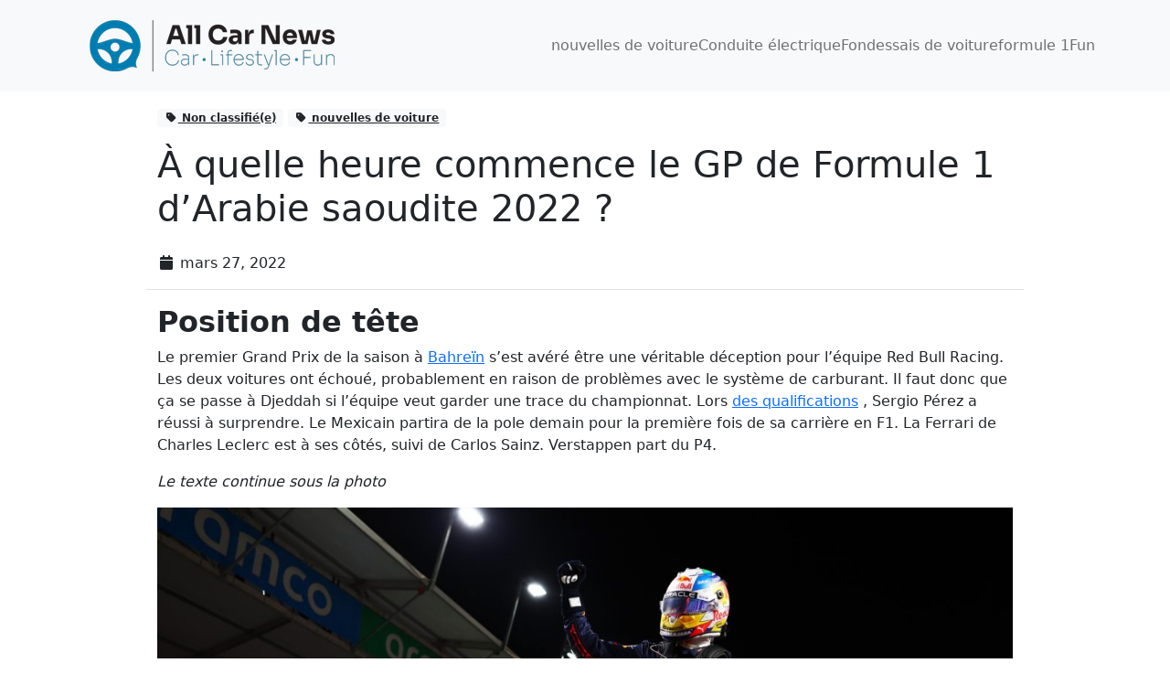

--- FILE ---
content_type: text/html; charset=UTF-8
request_url: https://all-car-news.com/fr/a-quelle-heure-commence-le-gp-de-formule-1-darabie-saoudite-2022/
body_size: 14399
content:
<!DOCTYPE html><html lang="fr-FR"><head><meta charset="UTF-8"/>
<script>var __ezHttpConsent={setByCat:function(src,tagType,attributes,category,force,customSetScriptFn=null){var setScript=function(){if(force||window.ezTcfConsent[category]){if(typeof customSetScriptFn==='function'){customSetScriptFn();}else{var scriptElement=document.createElement(tagType);scriptElement.src=src;attributes.forEach(function(attr){for(var key in attr){if(attr.hasOwnProperty(key)){scriptElement.setAttribute(key,attr[key]);}}});var firstScript=document.getElementsByTagName(tagType)[0];firstScript.parentNode.insertBefore(scriptElement,firstScript);}}};if(force||(window.ezTcfConsent&&window.ezTcfConsent.loaded)){setScript();}else if(typeof getEzConsentData==="function"){getEzConsentData().then(function(ezTcfConsent){if(ezTcfConsent&&ezTcfConsent.loaded){setScript();}else{console.error("cannot get ez consent data");force=true;setScript();}});}else{force=true;setScript();console.error("getEzConsentData is not a function");}},};</script>
<script>var ezTcfConsent=window.ezTcfConsent?window.ezTcfConsent:{loaded:false,store_info:false,develop_and_improve_services:false,measure_ad_performance:false,measure_content_performance:false,select_basic_ads:false,create_ad_profile:false,select_personalized_ads:false,create_content_profile:false,select_personalized_content:false,understand_audiences:false,use_limited_data_to_select_content:false,};function getEzConsentData(){return new Promise(function(resolve){document.addEventListener("ezConsentEvent",function(event){var ezTcfConsent=event.detail.ezTcfConsent;resolve(ezTcfConsent);});});}</script>
<script>if(typeof _setEzCookies!=='function'){function _setEzCookies(ezConsentData){var cookies=window.ezCookieQueue;for(var i=0;i<cookies.length;i++){var cookie=cookies[i];if(ezConsentData&&ezConsentData.loaded&&ezConsentData[cookie.tcfCategory]){document.cookie=cookie.name+"="+cookie.value;}}}}
window.ezCookieQueue=window.ezCookieQueue||[];if(typeof addEzCookies!=='function'){function addEzCookies(arr){window.ezCookieQueue=[...window.ezCookieQueue,...arr];}}
addEzCookies([{name:"ezoab_264032",value:"mod110; Path=/; Domain=all-car-news.com; Max-Age=7200",tcfCategory:"store_info",isEzoic:"true",},{name:"ezosuibasgeneris-1",value:"2080ae0b-c272-4b4b-4183-d10f6e307a7b; Path=/; Domain=all-car-news.com; Expires=Sat, 23 Jan 2027 23:16:30 UTC; Secure; SameSite=None",tcfCategory:"understand_audiences",isEzoic:"true",}]);if(window.ezTcfConsent&&window.ezTcfConsent.loaded){_setEzCookies(window.ezTcfConsent);}else if(typeof getEzConsentData==="function"){getEzConsentData().then(function(ezTcfConsent){if(ezTcfConsent&&ezTcfConsent.loaded){_setEzCookies(window.ezTcfConsent);}else{console.error("cannot get ez consent data");_setEzCookies(window.ezTcfConsent);}});}else{console.error("getEzConsentData is not a function");_setEzCookies(window.ezTcfConsent);}</script><script type="text/javascript" data-ezscrex='false' data-cfasync='false'>window._ezaq = Object.assign({"edge_cache_status":11,"edge_response_time":2533,"url":"https://all-car-news.com/fr/a-quelle-heure-commence-le-gp-de-formule-1-darabie-saoudite-2022/"}, typeof window._ezaq !== "undefined" ? window._ezaq : {});</script><script type="text/javascript" data-ezscrex='false' data-cfasync='false'>window._ezaq = Object.assign({"ab_test_id":"mod110"}, typeof window._ezaq !== "undefined" ? window._ezaq : {});window.__ez=window.__ez||{};window.__ez.tf={};</script><script type="text/javascript" data-ezscrex='false' data-cfasync='false'>window.ezDisableAds = true;</script>
<script data-ezscrex='false' data-cfasync='false' data-pagespeed-no-defer>var __ez=__ez||{};__ez.stms=Date.now();__ez.evt={};__ez.script={};__ez.ck=__ez.ck||{};__ez.template={};__ez.template.isOrig=true;window.__ezScriptHost="//www.ezojs.com";__ez.queue=__ez.queue||function(){var e=0,i=0,t=[],n=!1,o=[],r=[],s=!0,a=function(e,i,n,o,r,s,a){var l=arguments.length>7&&void 0!==arguments[7]?arguments[7]:window,d=this;this.name=e,this.funcName=i,this.parameters=null===n?null:w(n)?n:[n],this.isBlock=o,this.blockedBy=r,this.deleteWhenComplete=s,this.isError=!1,this.isComplete=!1,this.isInitialized=!1,this.proceedIfError=a,this.fWindow=l,this.isTimeDelay=!1,this.process=function(){f("... func = "+e),d.isInitialized=!0,d.isComplete=!0,f("... func.apply: "+e);var i=d.funcName.split("."),n=null,o=this.fWindow||window;i.length>3||(n=3===i.length?o[i[0]][i[1]][i[2]]:2===i.length?o[i[0]][i[1]]:o[d.funcName]),null!=n&&n.apply(null,this.parameters),!0===d.deleteWhenComplete&&delete t[e],!0===d.isBlock&&(f("----- F'D: "+d.name),m())}},l=function(e,i,t,n,o,r,s){var a=arguments.length>7&&void 0!==arguments[7]?arguments[7]:window,l=this;this.name=e,this.path=i,this.async=o,this.defer=r,this.isBlock=t,this.blockedBy=n,this.isInitialized=!1,this.isError=!1,this.isComplete=!1,this.proceedIfError=s,this.fWindow=a,this.isTimeDelay=!1,this.isPath=function(e){return"/"===e[0]&&"/"!==e[1]},this.getSrc=function(e){return void 0!==window.__ezScriptHost&&this.isPath(e)&&"banger.js"!==this.name?window.__ezScriptHost+e:e},this.process=function(){l.isInitialized=!0,f("... file = "+e);var i=this.fWindow?this.fWindow.document:document,t=i.createElement("script");t.src=this.getSrc(this.path),!0===o?t.async=!0:!0===r&&(t.defer=!0),t.onerror=function(){var e={url:window.location.href,name:l.name,path:l.path,user_agent:window.navigator.userAgent};"undefined"!=typeof _ezaq&&(e.pageview_id=_ezaq.page_view_id);var i=encodeURIComponent(JSON.stringify(e)),t=new XMLHttpRequest;t.open("GET","//g.ezoic.net/ezqlog?d="+i,!0),t.send(),f("----- ERR'D: "+l.name),l.isError=!0,!0===l.isBlock&&m()},t.onreadystatechange=t.onload=function(){var e=t.readyState;f("----- F'D: "+l.name),e&&!/loaded|complete/.test(e)||(l.isComplete=!0,!0===l.isBlock&&m())},i.getElementsByTagName("head")[0].appendChild(t)}},d=function(e,i){this.name=e,this.path="",this.async=!1,this.defer=!1,this.isBlock=!1,this.blockedBy=[],this.isInitialized=!0,this.isError=!1,this.isComplete=i,this.proceedIfError=!1,this.isTimeDelay=!1,this.process=function(){}};function c(e,i,n,s,a,d,c,u,f){var m=new l(e,i,n,s,a,d,c,f);!0===u?o[e]=m:r[e]=m,t[e]=m,h(m)}function h(e){!0!==u(e)&&0!=s&&e.process()}function u(e){if(!0===e.isTimeDelay&&!1===n)return f(e.name+" blocked = TIME DELAY!"),!0;if(w(e.blockedBy))for(var i=0;i<e.blockedBy.length;i++){var o=e.blockedBy[i];if(!1===t.hasOwnProperty(o))return f(e.name+" blocked = "+o),!0;if(!0===e.proceedIfError&&!0===t[o].isError)return!1;if(!1===t[o].isComplete)return f(e.name+" blocked = "+o),!0}return!1}function f(e){var i=window.location.href,t=new RegExp("[?&]ezq=([^&#]*)","i").exec(i);"1"===(t?t[1]:null)&&console.debug(e)}function m(){++e>200||(f("let's go"),p(o),p(r))}function p(e){for(var i in e)if(!1!==e.hasOwnProperty(i)){var t=e[i];!0===t.isComplete||u(t)||!0===t.isInitialized||!0===t.isError?!0===t.isError?f(t.name+": error"):!0===t.isComplete?f(t.name+": complete already"):!0===t.isInitialized&&f(t.name+": initialized already"):t.process()}}function w(e){return"[object Array]"==Object.prototype.toString.call(e)}return window.addEventListener("load",(function(){setTimeout((function(){n=!0,f("TDELAY -----"),m()}),5e3)}),!1),{addFile:c,addFileOnce:function(e,i,n,o,r,s,a,l,d){t[e]||c(e,i,n,o,r,s,a,l,d)},addDelayFile:function(e,i){var n=new l(e,i,!1,[],!1,!1,!0);n.isTimeDelay=!0,f(e+" ...  FILE! TDELAY"),r[e]=n,t[e]=n,h(n)},addFunc:function(e,n,s,l,d,c,u,f,m,p){!0===c&&(e=e+"_"+i++);var w=new a(e,n,s,l,d,u,f,p);!0===m?o[e]=w:r[e]=w,t[e]=w,h(w)},addDelayFunc:function(e,i,n){var o=new a(e,i,n,!1,[],!0,!0);o.isTimeDelay=!0,f(e+" ...  FUNCTION! TDELAY"),r[e]=o,t[e]=o,h(o)},items:t,processAll:m,setallowLoad:function(e){s=e},markLoaded:function(e){if(e&&0!==e.length){if(e in t){var i=t[e];!0===i.isComplete?f(i.name+" "+e+": error loaded duplicate"):(i.isComplete=!0,i.isInitialized=!0)}else t[e]=new d(e,!0);f("markLoaded dummyfile: "+t[e].name)}},logWhatsBlocked:function(){for(var e in t)!1!==t.hasOwnProperty(e)&&u(t[e])}}}();__ez.evt.add=function(e,t,n){e.addEventListener?e.addEventListener(t,n,!1):e.attachEvent?e.attachEvent("on"+t,n):e["on"+t]=n()},__ez.evt.remove=function(e,t,n){e.removeEventListener?e.removeEventListener(t,n,!1):e.detachEvent?e.detachEvent("on"+t,n):delete e["on"+t]};__ez.script.add=function(e){var t=document.createElement("script");t.src=e,t.async=!0,t.type="text/javascript",document.getElementsByTagName("head")[0].appendChild(t)};__ez.dot=__ez.dot||{};__ez.queue.addFileOnce('/detroitchicago/boise.js', '/detroitchicago/boise.js?gcb=195-0&cb=5', true, [], true, false, true, false);__ez.queue.addFileOnce('/parsonsmaize/abilene.js', '/parsonsmaize/abilene.js?gcb=195-0&cb=e80eca0cdb', true, [], true, false, true, false);__ez.queue.addFileOnce('/parsonsmaize/mulvane.js', '/parsonsmaize/mulvane.js?gcb=195-0&cb=e75e48eec0', true, ['/parsonsmaize/abilene.js'], true, false, true, false);__ez.queue.addFileOnce('/detroitchicago/birmingham.js', '/detroitchicago/birmingham.js?gcb=195-0&cb=539c47377c', true, ['/parsonsmaize/abilene.js'], true, false, true, false);</script>
<script data-ezscrex="false" type="text/javascript" data-cfasync="false">window._ezaq = Object.assign({"ad_cache_level":0,"adpicker_placement_cnt":0,"ai_placeholder_cache_level":0,"ai_placeholder_placement_cnt":-1,"article_category":"Non classifié(e)","domain":"all-car-news.com","domain_id":264032,"ezcache_level":0,"ezcache_skip_code":14,"has_bad_image":0,"has_bad_words":0,"is_sitespeed":0,"lt_cache_level":0,"publish_date":"2022-03-27","response_size":53602,"response_size_orig":47801,"response_time_orig":2523,"template_id":5,"url":"https://all-car-news.com/fr/a-quelle-heure-commence-le-gp-de-formule-1-darabie-saoudite-2022/","word_count":0,"worst_bad_word_level":0}, typeof window._ezaq !== "undefined" ? window._ezaq : {});__ez.queue.markLoaded('ezaqBaseReady');</script>
<script type='text/javascript' data-ezscrex='false' data-cfasync='false'>
window.ezAnalyticsStatic = true;

function analyticsAddScript(script) {
	var ezDynamic = document.createElement('script');
	ezDynamic.type = 'text/javascript';
	ezDynamic.innerHTML = script;
	document.head.appendChild(ezDynamic);
}
function getCookiesWithPrefix() {
    var allCookies = document.cookie.split(';');
    var cookiesWithPrefix = {};

    for (var i = 0; i < allCookies.length; i++) {
        var cookie = allCookies[i].trim();

        for (var j = 0; j < arguments.length; j++) {
            var prefix = arguments[j];
            if (cookie.indexOf(prefix) === 0) {
                var cookieParts = cookie.split('=');
                var cookieName = cookieParts[0];
                var cookieValue = cookieParts.slice(1).join('=');
                cookiesWithPrefix[cookieName] = decodeURIComponent(cookieValue);
                break; // Once matched, no need to check other prefixes
            }
        }
    }

    return cookiesWithPrefix;
}
function productAnalytics() {
	var d = {"pr":[6],"omd5":"b3f58c1b46dd71af9770f80b6679db24","nar":"risk score"};
	d.u = _ezaq.url;
	d.p = _ezaq.page_view_id;
	d.v = _ezaq.visit_uuid;
	d.ab = _ezaq.ab_test_id;
	d.e = JSON.stringify(_ezaq);
	d.ref = document.referrer;
	d.c = getCookiesWithPrefix('active_template', 'ez', 'lp_');
	if(typeof ez_utmParams !== 'undefined') {
		d.utm = ez_utmParams;
	}

	var dataText = JSON.stringify(d);
	var xhr = new XMLHttpRequest();
	xhr.open('POST','/ezais/analytics?cb=1', true);
	xhr.onload = function () {
		if (xhr.status!=200) {
            return;
		}

        if(document.readyState !== 'loading') {
            analyticsAddScript(xhr.response);
            return;
        }

        var eventFunc = function() {
            if(document.readyState === 'loading') {
                return;
            }
            document.removeEventListener('readystatechange', eventFunc, false);
            analyticsAddScript(xhr.response);
        };

        document.addEventListener('readystatechange', eventFunc, false);
	};
	xhr.setRequestHeader('Content-Type','text/plain');
	xhr.send(dataText);
}
__ez.queue.addFunc("productAnalytics", "productAnalytics", null, true, ['ezaqBaseReady'], false, false, false, true);
</script><base href="https://all-car-news.com/fr/a-quelle-heure-commence-le-gp-de-formule-1-darabie-saoudite-2022/"/>
	
	<meta http-equiv="X-UA-Compatible" content="IE=edge"/>
	<meta name="viewport" content="width=device-width, initial-scale=1.0"/>
	<meta name="robots" content="index, follow, max-image-preview:large, max-snippet:-1, max-video-preview:-1"/>
<link rel="alternate" hreflang="nl" href="https://all-car-news.com/hoe-laat-begint-de-formule-1-gp-van-saoedi-arabie-2022/"/>
<link rel="alternate" hreflang="en" href="https://all-car-news.com/en/what-time-does-the-2022-saudi-arabia-formula-1-gp-start/"/>
<link rel="alternate" hreflang="fr" href="https://all-car-news.com/fr/a-quelle-heure-commence-le-gp-de-formule-1-darabie-saoudite-2022/"/>
<link rel="alternate" hreflang="de" href="https://all-car-news.com/de/wann-beginnt-der-formel-1-gp-von-saudi-arabien-2022/"/>
<link rel="alternate" hreflang="es" href="https://all-car-news.com/es/a-que-hora-comienza-el-gp-de-formula-1-de-arabia-saudita-2022/"/>
<link rel="alternate" hreflang="x-default" href="https://all-car-news.com/hoe-laat-begint-de-formule-1-gp-van-saoedi-arabie-2022/"/>

	<!-- This site is optimized with the Yoast SEO plugin v21.2 - https://yoast.com/wordpress/plugins/seo/ -->
	<title>À quelle heure commence le GP de Formule 1 d&#39;Arabie saoudite 2022 ? - All cars news</title>
	<link rel="canonical" href="https://all-car-news.com/fr/a-quelle-heure-commence-le-gp-de-formule-1-darabie-saoudite-2022/"/>
	<meta property="og:locale" content="fr_FR"/>
	<meta property="og:type" content="article"/>
	<meta property="og:title" content="À quelle heure commence le GP de Formule 1 d&#39;Arabie saoudite 2022 ? - All cars news"/>
	<meta property="og:description" content="Pole position Le premier Grand Prix de la saison à Bahreïn s&#39;est avéré être une déception totale pour l&#39;équipe Red Bull Racing. Les deux voitures ont échoué, probablement en raison de problèmes avec le système de carburant. Il faut donc que ça se passe à Djeddah si l&#39;équipe veut garder une trace du championnat. Lors des qualifications, Sergio Pérez a réussi à […]"/>
	<meta property="og:url" content="https://all-car-news.com/fr/a-quelle-heure-commence-le-gp-de-formule-1-darabie-saoudite-2022/"/>
	<meta property="og:site_name" content="All cars news"/>
	<meta property="article:published_time" content="2022-03-27T11:27:07+00:00"/>
	<meta property="og:image" content="https://autorai.nl/wp-content/uploads/2022/03/Red-bull-Perez-Jeddah-1140x760.jpg"/>
	<meta name="twitter:card" content="summary_large_image"/>
	<meta name="twitter:label1" content="Durée de lecture estimée"/>
	<meta name="twitter:data1" content="1 minute"/>
	<script type="application/ld+json" class="yoast-schema-graph">{"@context":"https://schema.org","@graph":[{"@type":"Article","@id":"https://all-car-news.com/fr/a-quelle-heure-commence-le-gp-de-formule-1-darabie-saoudite-2022/#article","isPartOf":{"@id":"https://all-car-news.com/fr/a-quelle-heure-commence-le-gp-de-formule-1-darabie-saoudite-2022/"},"author":{"name":"","@id":""},"headline":"À quelle heure commence le GP de Formule 1 d&rsquo;Arabie saoudite 2022&nbsp;?","datePublished":"2022-03-27T11:27:07+00:00","dateModified":"2022-03-27T11:27:07+00:00","mainEntityOfPage":{"@id":"https://all-car-news.com/fr/a-quelle-heure-commence-le-gp-de-formule-1-darabie-saoudite-2022/"},"wordCount":212,"commentCount":0,"publisher":{"@id":"https://all-car-news.com/fr/#organization"},"image":{"@id":"https://all-car-news.com/fr/a-quelle-heure-commence-le-gp-de-formule-1-darabie-saoudite-2022/#primaryimage"},"thumbnailUrl":"https://autorai.nl/wp-content/uploads/2022/03/Red-bull-Perez-Jeddah-1140x760.jpg","articleSection":["Non classifié(e)","nouvelles de voiture"],"inLanguage":"fr-FR","potentialAction":[{"@type":"CommentAction","name":"Comment","target":["https://all-car-news.com/fr/a-quelle-heure-commence-le-gp-de-formule-1-darabie-saoudite-2022/#respond"]}]},{"@type":"WebPage","@id":"https://all-car-news.com/fr/a-quelle-heure-commence-le-gp-de-formule-1-darabie-saoudite-2022/","url":"https://all-car-news.com/fr/a-quelle-heure-commence-le-gp-de-formule-1-darabie-saoudite-2022/","name":"À quelle heure commence le GP de Formule 1 d'Arabie saoudite 2022&nbsp;? - All cars news","isPartOf":{"@id":"https://all-car-news.com/fr/#website"},"primaryImageOfPage":{"@id":"https://all-car-news.com/fr/a-quelle-heure-commence-le-gp-de-formule-1-darabie-saoudite-2022/#primaryimage"},"image":{"@id":"https://all-car-news.com/fr/a-quelle-heure-commence-le-gp-de-formule-1-darabie-saoudite-2022/#primaryimage"},"thumbnailUrl":"https://autorai.nl/wp-content/uploads/2022/03/Red-bull-Perez-Jeddah-1140x760.jpg","datePublished":"2022-03-27T11:27:07+00:00","dateModified":"2022-03-27T11:27:07+00:00","breadcrumb":{"@id":"https://all-car-news.com/fr/a-quelle-heure-commence-le-gp-de-formule-1-darabie-saoudite-2022/#breadcrumb"},"inLanguage":"fr-FR","potentialAction":[{"@type":"ReadAction","target":["https://all-car-news.com/fr/a-quelle-heure-commence-le-gp-de-formule-1-darabie-saoudite-2022/"]}]},{"@type":"ImageObject","inLanguage":"fr-FR","@id":"https://all-car-news.com/fr/a-quelle-heure-commence-le-gp-de-formule-1-darabie-saoudite-2022/#primaryimage","url":"https://autorai.nl/wp-content/uploads/2022/03/Red-bull-Perez-Jeddah-1140x760.jpg","contentUrl":"https://autorai.nl/wp-content/uploads/2022/03/Red-bull-Perez-Jeddah-1140x760.jpg"},{"@type":"BreadcrumbList","@id":"https://all-car-news.com/fr/a-quelle-heure-commence-le-gp-de-formule-1-darabie-saoudite-2022/#breadcrumb","itemListElement":[{"@type":"ListItem","position":1,"name":"Home","item":"https://all-car-news.com/fr/"},{"@type":"ListItem","position":2,"name":"À quelle heure commence le GP de Formule 1 d&rsquo;Arabie saoudite 2022&nbsp;?"}]},{"@type":"WebSite","@id":"https://all-car-news.com/fr/#website","url":"https://all-car-news.com/fr/","name":"All cars news","description":"","publisher":{"@id":"https://all-car-news.com/fr/#organization"},"potentialAction":[{"@type":"SearchAction","target":{"@type":"EntryPoint","urlTemplate":"https://all-car-news.com/fr/?s={search_term_string}"},"query-input":"required name=search_term_string"}],"inLanguage":"fr-FR"},{"@type":"Organization","@id":"https://all-car-news.com/fr/#organization","name":"All cars news","url":"https://all-car-news.com/fr/","logo":{"@type":"ImageObject","inLanguage":"fr-FR","@id":"https://all-car-news.com/fr/#/schema/logo/image/","url":"https://all-car-news.com/wp-content/uploads/2022/02/CMYK-AllCarNews_LANDSCAPE_300px-1.png","contentUrl":"https://all-car-news.com/wp-content/uploads/2022/02/CMYK-AllCarNews_LANDSCAPE_300px-1.png","width":300,"height":100,"caption":"All cars news"},"image":{"@id":"https://all-car-news.com/fr/#/schema/logo/image/"}}]}</script>
	<!-- / Yoast SEO plugin. -->


<link rel="dns-prefetch" href="//www.googletagmanager.com"/>

<link rel="alternate" title="oEmbed (JSON)" type="application/json+oembed" href="https://all-car-news.com/fr/wp-json/oembed/1.0/embed?url=https%3A%2F%2Fall-car-news.com%2Ffr%2Fa-quelle-heure-commence-le-gp-de-formule-1-darabie-saoudite-2022%2F"/>
<link rel="alternate" title="oEmbed (XML)" type="text/xml+oembed" href="https://all-car-news.com/fr/wp-json/oembed/1.0/embed?url=https%3A%2F%2Fall-car-news.com%2Ffr%2Fa-quelle-heure-commence-le-gp-de-formule-1-darabie-saoudite-2022%2F&amp;format=xml"/>
<style id="wp-img-auto-sizes-contain-inline-css" type="text/css">
img:is([sizes=auto i],[sizes^="auto," i]){contain-intrinsic-size:3000px 1500px}
/*# sourceURL=wp-img-auto-sizes-contain-inline-css */
</style>
<style id="wp-emoji-styles-inline-css" type="text/css">

	img.wp-smiley, img.emoji {
		display: inline !important;
		border: none !important;
		box-shadow: none !important;
		height: 1em !important;
		width: 1em !important;
		margin: 0 0.07em !important;
		vertical-align: -0.1em !important;
		background: none !important;
		padding: 0 !important;
	}
/*# sourceURL=wp-emoji-styles-inline-css */
</style>
<link rel="stylesheet" id="wp-block-library-css" href="https://all-car-news.com/wp-includes/css/dist/block-library/style.min.css?ver=c6827507c163a36611bd33fbd87a8d88" type="text/css" media="all"/>
<style id="wp-block-group-inline-css" type="text/css">
.wp-block-group{box-sizing:border-box}:where(.wp-block-group.wp-block-group-is-layout-constrained){position:relative}
/*# sourceURL=https://all-car-news.com/wp-includes/blocks/group/style.min.css */
</style>
<style id="wp-block-group-theme-inline-css" type="text/css">
:where(.wp-block-group.has-background){padding:1.25em 2.375em}
/*# sourceURL=https://all-car-news.com/wp-includes/blocks/group/theme.min.css */
</style>
<style id="global-styles-inline-css" type="text/css">
:root{--wp--preset--aspect-ratio--square: 1;--wp--preset--aspect-ratio--4-3: 4/3;--wp--preset--aspect-ratio--3-4: 3/4;--wp--preset--aspect-ratio--3-2: 3/2;--wp--preset--aspect-ratio--2-3: 2/3;--wp--preset--aspect-ratio--16-9: 16/9;--wp--preset--aspect-ratio--9-16: 9/16;--wp--preset--color--black: #000;--wp--preset--color--cyan-bluish-gray: #abb8c3;--wp--preset--color--white: #fff;--wp--preset--color--pale-pink: #f78da7;--wp--preset--color--vivid-red: #cf2e2e;--wp--preset--color--luminous-vivid-orange: #ff6900;--wp--preset--color--luminous-vivid-amber: #fcb900;--wp--preset--color--light-green-cyan: #7bdcb5;--wp--preset--color--vivid-green-cyan: #00d084;--wp--preset--color--pale-cyan-blue: #8ed1fc;--wp--preset--color--vivid-cyan-blue: #0693e3;--wp--preset--color--vivid-purple: #9b51e0;--wp--preset--color--persian-blue: #292fdf;--wp--preset--color--light-wisteria: #BDABE5;--wp--preset--color--geraldine: #fd8b80;--wp--preset--color--chestnut: #bb4545;--wp--preset--color--supernova: #FDCF00;--wp--preset--color--mine-shaft: #333333;--wp--preset--gradient--vivid-cyan-blue-to-vivid-purple: linear-gradient(135deg,rgb(6,147,227) 0%,rgb(155,81,224) 100%);--wp--preset--gradient--light-green-cyan-to-vivid-green-cyan: linear-gradient(135deg,rgb(122,220,180) 0%,rgb(0,208,130) 100%);--wp--preset--gradient--luminous-vivid-amber-to-luminous-vivid-orange: linear-gradient(135deg,rgb(252,185,0) 0%,rgb(255,105,0) 100%);--wp--preset--gradient--luminous-vivid-orange-to-vivid-red: linear-gradient(135deg,rgb(255,105,0) 0%,rgb(207,46,46) 100%);--wp--preset--gradient--very-light-gray-to-cyan-bluish-gray: linear-gradient(135deg,rgb(238,238,238) 0%,rgb(169,184,195) 100%);--wp--preset--gradient--cool-to-warm-spectrum: linear-gradient(135deg,rgb(74,234,220) 0%,rgb(151,120,209) 20%,rgb(207,42,186) 40%,rgb(238,44,130) 60%,rgb(251,105,98) 80%,rgb(254,248,76) 100%);--wp--preset--gradient--blush-light-purple: linear-gradient(135deg,rgb(255,206,236) 0%,rgb(152,150,240) 100%);--wp--preset--gradient--blush-bordeaux: linear-gradient(135deg,rgb(254,205,165) 0%,rgb(254,45,45) 50%,rgb(107,0,62) 100%);--wp--preset--gradient--luminous-dusk: linear-gradient(135deg,rgb(255,203,112) 0%,rgb(199,81,192) 50%,rgb(65,88,208) 100%);--wp--preset--gradient--pale-ocean: linear-gradient(135deg,rgb(255,245,203) 0%,rgb(182,227,212) 50%,rgb(51,167,181) 100%);--wp--preset--gradient--electric-grass: linear-gradient(135deg,rgb(202,248,128) 0%,rgb(113,206,126) 100%);--wp--preset--gradient--midnight: linear-gradient(135deg,rgb(2,3,129) 0%,rgb(40,116,252) 100%);--wp--preset--font-size--small: 13px;--wp--preset--font-size--medium: 20px;--wp--preset--font-size--large: 36px;--wp--preset--font-size--x-large: 42px;--wp--preset--spacing--20: 0.44rem;--wp--preset--spacing--30: 0.67rem;--wp--preset--spacing--40: 1rem;--wp--preset--spacing--50: 1.5rem;--wp--preset--spacing--60: 2.25rem;--wp--preset--spacing--70: 3.38rem;--wp--preset--spacing--80: 5.06rem;--wp--preset--shadow--natural: 6px 6px 9px rgba(0, 0, 0, 0.2);--wp--preset--shadow--deep: 12px 12px 50px rgba(0, 0, 0, 0.4);--wp--preset--shadow--sharp: 6px 6px 0px rgba(0, 0, 0, 0.2);--wp--preset--shadow--outlined: 6px 6px 0px -3px rgb(255, 255, 255), 6px 6px rgb(0, 0, 0);--wp--preset--shadow--crisp: 6px 6px 0px rgb(0, 0, 0);}:where(.is-layout-flex){gap: 0.5em;}:where(.is-layout-grid){gap: 0.5em;}body .is-layout-flex{display: flex;}.is-layout-flex{flex-wrap: wrap;align-items: center;}.is-layout-flex > :is(*, div){margin: 0;}body .is-layout-grid{display: grid;}.is-layout-grid > :is(*, div){margin: 0;}:where(.wp-block-columns.is-layout-flex){gap: 2em;}:where(.wp-block-columns.is-layout-grid){gap: 2em;}:where(.wp-block-post-template.is-layout-flex){gap: 1.25em;}:where(.wp-block-post-template.is-layout-grid){gap: 1.25em;}.has-black-color{color: var(--wp--preset--color--black) !important;}.has-cyan-bluish-gray-color{color: var(--wp--preset--color--cyan-bluish-gray) !important;}.has-white-color{color: var(--wp--preset--color--white) !important;}.has-pale-pink-color{color: var(--wp--preset--color--pale-pink) !important;}.has-vivid-red-color{color: var(--wp--preset--color--vivid-red) !important;}.has-luminous-vivid-orange-color{color: var(--wp--preset--color--luminous-vivid-orange) !important;}.has-luminous-vivid-amber-color{color: var(--wp--preset--color--luminous-vivid-amber) !important;}.has-light-green-cyan-color{color: var(--wp--preset--color--light-green-cyan) !important;}.has-vivid-green-cyan-color{color: var(--wp--preset--color--vivid-green-cyan) !important;}.has-pale-cyan-blue-color{color: var(--wp--preset--color--pale-cyan-blue) !important;}.has-vivid-cyan-blue-color{color: var(--wp--preset--color--vivid-cyan-blue) !important;}.has-vivid-purple-color{color: var(--wp--preset--color--vivid-purple) !important;}.has-black-background-color{background-color: var(--wp--preset--color--black) !important;}.has-cyan-bluish-gray-background-color{background-color: var(--wp--preset--color--cyan-bluish-gray) !important;}.has-white-background-color{background-color: var(--wp--preset--color--white) !important;}.has-pale-pink-background-color{background-color: var(--wp--preset--color--pale-pink) !important;}.has-vivid-red-background-color{background-color: var(--wp--preset--color--vivid-red) !important;}.has-luminous-vivid-orange-background-color{background-color: var(--wp--preset--color--luminous-vivid-orange) !important;}.has-luminous-vivid-amber-background-color{background-color: var(--wp--preset--color--luminous-vivid-amber) !important;}.has-light-green-cyan-background-color{background-color: var(--wp--preset--color--light-green-cyan) !important;}.has-vivid-green-cyan-background-color{background-color: var(--wp--preset--color--vivid-green-cyan) !important;}.has-pale-cyan-blue-background-color{background-color: var(--wp--preset--color--pale-cyan-blue) !important;}.has-vivid-cyan-blue-background-color{background-color: var(--wp--preset--color--vivid-cyan-blue) !important;}.has-vivid-purple-background-color{background-color: var(--wp--preset--color--vivid-purple) !important;}.has-black-border-color{border-color: var(--wp--preset--color--black) !important;}.has-cyan-bluish-gray-border-color{border-color: var(--wp--preset--color--cyan-bluish-gray) !important;}.has-white-border-color{border-color: var(--wp--preset--color--white) !important;}.has-pale-pink-border-color{border-color: var(--wp--preset--color--pale-pink) !important;}.has-vivid-red-border-color{border-color: var(--wp--preset--color--vivid-red) !important;}.has-luminous-vivid-orange-border-color{border-color: var(--wp--preset--color--luminous-vivid-orange) !important;}.has-luminous-vivid-amber-border-color{border-color: var(--wp--preset--color--luminous-vivid-amber) !important;}.has-light-green-cyan-border-color{border-color: var(--wp--preset--color--light-green-cyan) !important;}.has-vivid-green-cyan-border-color{border-color: var(--wp--preset--color--vivid-green-cyan) !important;}.has-pale-cyan-blue-border-color{border-color: var(--wp--preset--color--pale-cyan-blue) !important;}.has-vivid-cyan-blue-border-color{border-color: var(--wp--preset--color--vivid-cyan-blue) !important;}.has-vivid-purple-border-color{border-color: var(--wp--preset--color--vivid-purple) !important;}.has-vivid-cyan-blue-to-vivid-purple-gradient-background{background: var(--wp--preset--gradient--vivid-cyan-blue-to-vivid-purple) !important;}.has-light-green-cyan-to-vivid-green-cyan-gradient-background{background: var(--wp--preset--gradient--light-green-cyan-to-vivid-green-cyan) !important;}.has-luminous-vivid-amber-to-luminous-vivid-orange-gradient-background{background: var(--wp--preset--gradient--luminous-vivid-amber-to-luminous-vivid-orange) !important;}.has-luminous-vivid-orange-to-vivid-red-gradient-background{background: var(--wp--preset--gradient--luminous-vivid-orange-to-vivid-red) !important;}.has-very-light-gray-to-cyan-bluish-gray-gradient-background{background: var(--wp--preset--gradient--very-light-gray-to-cyan-bluish-gray) !important;}.has-cool-to-warm-spectrum-gradient-background{background: var(--wp--preset--gradient--cool-to-warm-spectrum) !important;}.has-blush-light-purple-gradient-background{background: var(--wp--preset--gradient--blush-light-purple) !important;}.has-blush-bordeaux-gradient-background{background: var(--wp--preset--gradient--blush-bordeaux) !important;}.has-luminous-dusk-gradient-background{background: var(--wp--preset--gradient--luminous-dusk) !important;}.has-pale-ocean-gradient-background{background: var(--wp--preset--gradient--pale-ocean) !important;}.has-electric-grass-gradient-background{background: var(--wp--preset--gradient--electric-grass) !important;}.has-midnight-gradient-background{background: var(--wp--preset--gradient--midnight) !important;}.has-small-font-size{font-size: var(--wp--preset--font-size--small) !important;}.has-medium-font-size{font-size: var(--wp--preset--font-size--medium) !important;}.has-large-font-size{font-size: var(--wp--preset--font-size--large) !important;}.has-x-large-font-size{font-size: var(--wp--preset--font-size--x-large) !important;}
/*# sourceURL=global-styles-inline-css */
</style>

<style id="classic-theme-styles-inline-css" type="text/css">
/*! This file is auto-generated */
.wp-block-button__link{color:#fff;background-color:#32373c;border-radius:9999px;box-shadow:none;text-decoration:none;padding:calc(.667em + 2px) calc(1.333em + 2px);font-size:1.125em}.wp-block-file__button{background:#32373c;color:#fff;text-decoration:none}
/*# sourceURL=/wp-includes/css/classic-themes.min.css */
</style>
<link rel="stylesheet" id="wpml-blocks-css" href="https://all-car-news.com/wp-content/plugins/sitepress-multilingual-cms/dist/css/blocks/styles.css?ver=4.6.6" type="text/css" media="all"/>
<link rel="stylesheet" id="wpml-legacy-horizontal-list-0-css" href="https://all-car-news.com/wp-content/plugins/sitepress-multilingual-cms/templates/language-switchers/legacy-list-horizontal/style.min.css?ver=1" type="text/css" media="all"/>
<style id="wpml-legacy-horizontal-list-0-inline-css" type="text/css">
.wpml-ls-statics-footer a, .wpml-ls-statics-footer .wpml-ls-sub-menu a, .wpml-ls-statics-footer .wpml-ls-sub-menu a:link, .wpml-ls-statics-footer li:not(.wpml-ls-current-language) .wpml-ls-link, .wpml-ls-statics-footer li:not(.wpml-ls-current-language) .wpml-ls-link:link {color:#444444;background-color:#ffffff;}.wpml-ls-statics-footer a, .wpml-ls-statics-footer .wpml-ls-sub-menu a:hover,.wpml-ls-statics-footer .wpml-ls-sub-menu a:focus, .wpml-ls-statics-footer .wpml-ls-sub-menu a:link:hover, .wpml-ls-statics-footer .wpml-ls-sub-menu a:link:focus {color:#000000;background-color:#eeeeee;}.wpml-ls-statics-footer .wpml-ls-current-language > a {color:#444444;background-color:#ffffff;}.wpml-ls-statics-footer .wpml-ls-current-language:hover>a, .wpml-ls-statics-footer .wpml-ls-current-language>a:focus {color:#000000;background-color:#eeeeee;}
/*# sourceURL=wpml-legacy-horizontal-list-0-inline-css */
</style>
<link rel="stylesheet" id="n11-starter-css-css" href="https://all-car-news.com/wp-content/themes/bn11wpsp-parent-theme/public/main.css?ver=1676301299" type="text/css" media="all"/>
<script type="text/javascript" id="wpml-cookie-js-extra">
/* <![CDATA[ */
var wpml_cookies = {"wp-wpml_current_language":{"value":"fr","expires":1,"path":"/"}};
var wpml_cookies = {"wp-wpml_current_language":{"value":"fr","expires":1,"path":"/"}};
//# sourceURL=wpml-cookie-js-extra
/* ]]> */
</script>
<script type="text/javascript" src="https://all-car-news.com/wp-content/plugins/sitepress-multilingual-cms/res/js/cookies/language-cookie.js?ver=4.6.6" id="wpml-cookie-js"></script>
<script type="text/javascript" src="https://all-car-news.com/wp-includes/js/jquery/jquery.min.js?ver=3.7.1" id="jquery-core-js"></script>
<script type="text/javascript" src="https://all-car-news.com/wp-includes/js/jquery/jquery-migrate.min.js?ver=3.4.1" id="jquery-migrate-js"></script>

<!-- Extrait Google Analytics ajouté par Site Kit -->
<script type="text/javascript" src="https://www.googletagmanager.com/gtag/js?id=UA-196599627-1" id="google_gtagjs-js" async=""></script>
<script type="text/javascript" id="google_gtagjs-js-after">
/* <![CDATA[ */
window.dataLayer = window.dataLayer || [];function gtag(){dataLayer.push(arguments);}
gtag('set', 'linker', {"domains":["all-car-news.com"]} );
gtag("js", new Date());
gtag("set", "developer_id.dZTNiMT", true);
gtag("config", "UA-196599627-1", {"anonymize_ip":true});
gtag("config", "G-8ZLB0SE728");
//# sourceURL=google_gtagjs-js-after
/* ]]> */
</script>

<!-- Arrêter l'extrait Google Analytics ajouté par Site Kit -->
<link rel="https://api.w.org/" href="https://all-car-news.com/fr/wp-json/"/><link rel="alternate" title="JSON" type="application/json" href="https://all-car-news.com/fr/wp-json/wp/v2/posts/119074"/><meta name="generator" content="WPML ver:4.6.6 stt:37,1,4,3,2;"/>
<meta name="generator" content="Site Kit by Google 1.110.0"/><link rel="icon" href="https://all-car-news.com/wp-content/uploads/2023/02/cropped-favicon-autorai-96-32x32.png" sizes="32x32"/>
<link rel="icon" href="https://all-car-news.com/wp-content/uploads/2023/02/cropped-favicon-autorai-96-192x192.png" sizes="192x192"/>
<link rel="apple-touch-icon" href="https://all-car-news.com/wp-content/uploads/2023/02/cropped-favicon-autorai-96-180x180.png"/>
<meta name="msapplication-TileImage" content="https://all-car-news.com/wp-content/uploads/2023/02/cropped-favicon-autorai-96-270x270.png"/>
<script type='text/javascript'>
var ezoTemplate = 'orig_site';
var ezouid = '1';
var ezoFormfactor = '1';
</script><script data-ezscrex="false" type='text/javascript'>
var soc_app_id = '0';
var did = 264032;
var ezdomain = 'all-car-news.com';
var ezoicSearchable = 1;
</script></head>

<body class="wp-singular post-template-default single single-post postid-119074 single-format-standard wp-custom-logo wp-embed-responsive wp-theme-bn11wpsp-parent-theme">

<div class="header-wrapper bg-light">
	<header class="container">
					<a href="https://all-car-news.com/fr/" class="custom-logo-link" rel="home"><img width="300" height="100" src="https://all-car-news.com/wp-content/uploads/2022/02/CMYK-AllCarNews_LANDSCAPE_300px-1.png" class="custom-logo" alt="All cars news" decoding="async"/></a>		
		<div class="menu-container"><ul id="menu-menu" class="menu"><li id="menu-item-115901" class="menu-item menu-item-type-taxonomy menu-item-object-category menu-item-115901"><a href="https://all-car-news.com/fr/nouvelles-de-voiture/">nouvelles de voiture</a></li>
<li id="menu-item-131766" class="menu-item menu-item-type-taxonomy menu-item-object-category menu-item-131766"><a href="https://all-car-news.com/fr/conduite-electrique/">Conduite électrique</a></li>
<li id="menu-item-131762" class="menu-item menu-item-type-taxonomy menu-item-object-category menu-item-131762"><a href="https://all-car-news.com/fr/fond/">Fond</a></li>
<li id="menu-item-131763" class="menu-item menu-item-type-taxonomy menu-item-object-category menu-item-131763"><a href="https://all-car-news.com/fr/essais-de-voiture/">essais de voiture</a></li>
<li id="menu-item-131764" class="menu-item menu-item-type-taxonomy menu-item-object-category menu-item-131764"><a href="https://all-car-news.com/fr/formule-1-fr/">formule 1</a></li>
<li id="menu-item-131765" class="menu-item menu-item-type-taxonomy menu-item-object-category menu-item-131765"><a href="https://all-car-news.com/fr/fun-fr/">Fun</a></li>
</ul></div>
		<div class="mobile">
			<span class="bar"></span>
			<span class="bar"></span>
			<span class="bar"></span>
		</div>
	</header>
</div>


<main class="main">
						<div class="py-3">
									<a href="https://all-car-news.com/fr/non-classifiee/" class="badge bg-light text-dark">
						<i class="fa fa-fw fa-tag"></i>
						Non classifié(e)					</a>
									<a href="https://all-car-news.com/fr/nouvelles-de-voiture/" class="badge bg-light text-dark">
						<i class="fa fa-fw fa-tag"></i>
						nouvelles de voiture					</a>
							</div>
			<h1>À quelle heure commence le GP de Formule 1 d’Arabie saoudite 2022 ?</h1>
			<div class="py-3 border-bottom">
				<div class="d-flex">
					<div>
						<i class="fa fa-fw fa-calendar"></i>
						mars 27, 2022					</div>

					
				</div>
											</div>
						<div class="py-3">
				<h2><strong>Position de tête</strong></h2>
<p>Le premier Grand Prix de la saison à <a href="https://autorai.nl/grand-prix-van-bahrein-2022-tijden-hoe-laat-begint-de-race/" target="_blank" rel="noreferrer noopener">Bahreïn</a> s’est avéré être une véritable déception pour l’équipe Red Bull Racing. Les deux voitures ont échoué, probablement en raison de problèmes avec le système de carburant. Il faut donc que ça se passe à Djeddah si l’équipe veut garder une trace du championnat. Lors <a href="https://autorai.nl/grand-prix-van-saoedi-arabie-2022-hoe-laat-begint-de-kwalificatie/" target="_blank" rel="noreferrer noopener">des qualifications</a> , Sergio Pérez a réussi à surprendre. Le Mexicain partira de la pole demain pour la première fois de sa carrière en F1. La Ferrari de Charles Leclerc est à ses côtés, suivi de Carlos Sainz. Verstappen part du P4.</p><!-- Ezoic - wp_under_page_title - under_page_title --><div id="ezoic-pub-ad-placeholder-117" data-inserter-version="2"></div><!-- End Ezoic - wp_under_page_title - under_page_title -->
<p><em>Le texte continue sous la photo</em></p>
<figure class="wp-block-image size-content"><img decoding="async" loading="lazy" width="1140" height="760" src="https://autorai.nl/wp-content/uploads/2022/03/Red-bull-Perez-Jeddah-1140x760.jpg" alt="" class="wp-image-118562"/></figure>
<h2>À quelle heure <strong>commence le GP de Formule 1 d’Arabie saoudite</strong> <strong>2022</strong> ?</h2>
<p>La question est de savoir si Pérez peut tenir à distance les Ferrari ultra-rapides et son coéquipier pendant les 50 tours du circuit urbain de 6,17 kilomètres. Le Grand Prix d’Arabie Saoudite est une course nocturne et commence dès que le soleil se couche et que les projecteurs s’allument autour du circuit dans le désert. Le GP d’Arabie saoudite débute dimanche à 19 heures, heure néerlandaise. </p><!-- Ezoic - wp_under_first_paragraph - under_first_paragraph --><div id="ezoic-pub-ad-placeholder-125" data-inserter-version="2"></div><!-- End Ezoic - wp_under_first_paragraph - under_first_paragraph -->
<p>A lire aussi :</p>
<figure class="wp-block-embed is-type-wp-embed is-provider-autorai-nl wp-block-embed-autorai-nl">
<div class="wp-block-embed__wrapper">
<blockquote class="wp-embedded-content" data-secret="7bKiaDMi8d"><p><a href="https://autorai.nl/formule-1-kalender-2022-officieel-bekend/">Le calendrier 2022 de la Formule 1 officiellement dévoilé</a></p></blockquote>
</div>
</figure>
			</div>

			
			</main>


<aside class="recent-news alignwide">
	<section class="mt-3 mb-4 mt-m-4 mb-m-5 mt-l-5 mb-l-6">
		<h2 class="section-title large">Articles récents</h2>

		<div class="my-2">
			<div class="loopgrid">
								
				<a href="https://all-car-news.com/fr/20-points-forts-pour-mercedes-benz-en-2026/" class="loopgrid-item post-160881 post type-post status-publish format-standard has-post-thumbnail hentry category-fond category-nouvelles-de-voiture">
					<img width="960" height="540" src="https://all-car-news.com/wp-content/uploads/2026/01/mercedes-benz-2026-anniversary-960x540.jpg" class="attachment-post-thumbnail size-post-thumbnail wp-post-image" alt="" decoding="async" loading="lazy"/>					<div class="loopgrid-body">
						<h3 class="posttitle">20 points forts pour Mercedes-Benz en 2026</h3>
					</div>
				</a>
				
				<a href="https://all-car-news.com/fr/que-faire-si-vous-etes-un-automobiliste-renverse-par-un-autre-usager-de-la-route/" class="loopgrid-item post-160835 post type-post status-publish format-standard has-post-thumbnail hentry category-nouvelles-de-voiture">
					<img width="960" height="540" src="https://all-car-news.com/wp-content/uploads/2025/09/ongeluk-crash-autorai-960x540.jpg" class="attachment-post-thumbnail size-post-thumbnail wp-post-image" alt="" decoding="async" loading="lazy"/>					<div class="loopgrid-body">
						<h3 class="posttitle">Que faire si vous êtes un automobiliste renversé par un autre usager de la route ?</h3>
					</div>
				</a>
				
				<a href="https://all-car-news.com/fr/ram-1500-srt-trx-2027-on-le-verra-sans-doute-aux-pays-bas-avec-des-plaques-dimmatriculation-grises/" class="loopgrid-item post-160830 post type-post status-publish format-standard has-post-thumbnail hentry category-nouvelles-de-voiture">
					<img width="960" height="540" src="https://all-car-news.com/wp-content/uploads/2026/01/ram-1500-srt-trx-20271-960x540.jpg" class="attachment-post-thumbnail size-post-thumbnail wp-post-image" alt="" decoding="async" loading="lazy"/>					<div class="loopgrid-body">
						<h3 class="posttitle">RAM 1500 SRT TRX (2027) : on le verra sans doute aux Pays-Bas avec des plaques d’immatriculation grises.</h3>
					</div>
				</a>
				
				<a href="https://all-car-news.com/fr/article-opel-grandland-electric-awd-2026-le-modele-haut-de-gamme-avec-325-ch/" class="loopgrid-item post-160813 post type-post status-publish format-standard has-post-thumbnail hentry category-essais-de-voiture category-nouvelles-de-voiture">
					<img width="960" height="540" src="https://all-car-news.com/wp-content/uploads/2026/01/opel-grandland-electric-awd-review-2025-foto7-960x540.jpg" class="attachment-post-thumbnail size-post-thumbnail wp-post-image" alt="" decoding="async" loading="lazy"/>					<div class="loopgrid-body">
						<h3 class="posttitle">Article – Opel Grandland Electric AWD (2026), le modèle haut de gamme avec 325 ch</h3>
					</div>
				</a>
				
				<a href="https://all-car-news.com/fr/voici-le-nouveau-concurrent-de-lev9-et-de-la-ioniq-9-skoda-peaq/" class="loopgrid-item post-160754 post type-post status-publish format-standard has-post-thumbnail hentry category-electrique category-nouvelles-de-voiture">
					<img width="960" height="540" src="https://all-car-news.com/wp-content/uploads/2026/01/AutoRAI_Skoda_Peaq_VIsion_Concept_-960x540.jpg" class="attachment-post-thumbnail size-post-thumbnail wp-post-image" alt="" decoding="async" loading="lazy" srcset="https://all-car-news.com/wp-content/uploads/2026/01/AutoRAI_Skoda_Peaq_VIsion_Concept_-960x540.jpg 960w, https://all-car-news.com/wp-content/uploads/2026/01/AutoRAI_Skoda_Peaq_VIsion_Concept_-300x169.jpg 300w, https://all-car-news.com/wp-content/uploads/2026/01/AutoRAI_Skoda_Peaq_VIsion_Concept_-1024x576.jpg 1024w, https://all-car-news.com/wp-content/uploads/2026/01/AutoRAI_Skoda_Peaq_VIsion_Concept_-768x432.jpg 768w, https://all-car-news.com/wp-content/uploads/2026/01/AutoRAI_Skoda_Peaq_VIsion_Concept_-1536x864.jpg 1536w, https://all-car-news.com/wp-content/uploads/2026/01/AutoRAI_Skoda_Peaq_VIsion_Concept_.jpg 1920w" sizes="auto, (max-width: 960px) 100vw, 960px"/>					<div class="loopgrid-body">
						<h3 class="posttitle">Voici le nouveau concurrent de l’EV9 et de la Ioniq 9 – Skoda Peaq</h3>
					</div>
				</a>
				
				<a href="https://all-car-news.com/fr/rallye-dakar-etat-des-lieux-des-concurrents-neerlandais-dans-le-desert/" class="loopgrid-item post-160725 post type-post status-publish format-standard has-post-thumbnail hentry category-nouvelles-de-voiture">
					<img width="960" height="540" src="https://all-car-news.com/wp-content/uploads/2026/01/AutoRAI_Dakar_2026_Tussenstand-960x540.jpg" class="attachment-post-thumbnail size-post-thumbnail wp-post-image" alt="" decoding="async" loading="lazy" srcset="https://all-car-news.com/wp-content/uploads/2026/01/AutoRAI_Dakar_2026_Tussenstand-960x540.jpg 960w, https://all-car-news.com/wp-content/uploads/2026/01/AutoRAI_Dakar_2026_Tussenstand-300x169.jpg 300w, https://all-car-news.com/wp-content/uploads/2026/01/AutoRAI_Dakar_2026_Tussenstand-1024x576.jpg 1024w, https://all-car-news.com/wp-content/uploads/2026/01/AutoRAI_Dakar_2026_Tussenstand-768x432.jpg 768w, https://all-car-news.com/wp-content/uploads/2026/01/AutoRAI_Dakar_2026_Tussenstand-1536x864.jpg 1536w, https://all-car-news.com/wp-content/uploads/2026/01/AutoRAI_Dakar_2026_Tussenstand.jpg 1920w" sizes="auto, (max-width: 960px) 100vw, 960px"/>					<div class="loopgrid-body">
						<h3 class="posttitle">Rallye Dakar : état des lieux des concurrents néerlandais dans le désert</h3>
					</div>
				</a>
				
				<a href="https://all-car-news.com/fr/la-ou-la-douceur-nest-pas-un-probleme-mais-lidee-meme-li-c-e-2026/" class="loopgrid-item post-160665 post type-post status-publish format-standard has-post-thumbnail hentry category-fond">
					<img width="960" height="540" src="https://all-car-news.com/wp-content/uploads/2026/01/AutoRAI_THE_ICE_St_Moritz_6-960x540.jpg" class="attachment-post-thumbnail size-post-thumbnail wp-post-image" alt="" decoding="async" loading="lazy" srcset="https://all-car-news.com/wp-content/uploads/2026/01/AutoRAI_THE_ICE_St_Moritz_6-960x540.jpg 960w, https://all-car-news.com/wp-content/uploads/2026/01/AutoRAI_THE_ICE_St_Moritz_6-300x169.jpg 300w, https://all-car-news.com/wp-content/uploads/2026/01/AutoRAI_THE_ICE_St_Moritz_6-1024x576.jpg 1024w, https://all-car-news.com/wp-content/uploads/2026/01/AutoRAI_THE_ICE_St_Moritz_6-768x432.jpg 768w, https://all-car-news.com/wp-content/uploads/2026/01/AutoRAI_THE_ICE_St_Moritz_6-1536x864.jpg 1536w, https://all-car-news.com/wp-content/uploads/2026/01/AutoRAI_THE_ICE_St_Moritz_6.jpg 1920w" sizes="auto, (max-width: 960px) 100vw, 960px"/>					<div class="loopgrid-body">
						<h3 class="posttitle">Là où la douceur n’est pas un problème, mais l’idée même – L’I.C.E. 2026</h3>
					</div>
				</a>
				
				<a href="https://all-car-news.com/fr/verge-ts-pro-avec-une-portee-de-600-km/" class="loopgrid-item post-160644 post type-post status-publish format-standard has-post-thumbnail hentry category-nouvelles-de-voiture">
					<img width="960" height="540" src="https://all-car-news.com/wp-content/uploads/2026/01/image002-960x540.jpg" class="attachment-post-thumbnail size-post-thumbnail wp-post-image" alt="" decoding="async" loading="lazy"/>					<div class="loopgrid-body">
						<h3 class="posttitle">Verge TS Pro avec une portée de 600 km</h3>
					</div>
				</a>
				
				<a href="https://all-car-news.com/fr/quel-est-limpact-de-lhiver-sur-votre-assurance-automobile/" class="loopgrid-item post-160645 post type-post status-publish format-standard has-post-thumbnail hentry category-fond category-nouvelles-de-voiture">
					<img width="960" height="540" src="https://all-car-news.com/wp-content/uploads/2026/01/AutoRAI_Sneeuw_Schade_1-960x540.jpg" class="attachment-post-thumbnail size-post-thumbnail wp-post-image" alt="" decoding="async" loading="lazy" srcset="https://all-car-news.com/wp-content/uploads/2026/01/AutoRAI_Sneeuw_Schade_1-960x540.jpg 960w, https://all-car-news.com/wp-content/uploads/2026/01/AutoRAI_Sneeuw_Schade_1-300x169.jpg 300w, https://all-car-news.com/wp-content/uploads/2026/01/AutoRAI_Sneeuw_Schade_1-1024x576.jpg 1024w, https://all-car-news.com/wp-content/uploads/2026/01/AutoRAI_Sneeuw_Schade_1-768x432.jpg 768w, https://all-car-news.com/wp-content/uploads/2026/01/AutoRAI_Sneeuw_Schade_1-1536x864.jpg 1536w, https://all-car-news.com/wp-content/uploads/2026/01/AutoRAI_Sneeuw_Schade_1.jpg 1920w" sizes="auto, (max-width: 960px) 100vw, 960px"/>					<div class="loopgrid-body">
						<h3 class="posttitle">Quel est l’impact de l’hiver sur votre assurance automobile ?</h3>
					</div>
				</a>
				
				<a href="https://all-car-news.com/fr/tout-ce-que-vous-devez-savoir-pour-assurer-un-scooter/" class="loopgrid-item post-160610 post type-post status-publish format-standard has-post-thumbnail hentry category-nouvelles-de-voiture">
					<img width="960" height="540" src="https://all-car-news.com/wp-content/uploads/2025/02/Scooter-amsterdam-960x540.jpg" class="attachment-post-thumbnail size-post-thumbnail wp-post-image" alt="" decoding="async" loading="lazy" srcset="https://all-car-news.com/wp-content/uploads/2025/02/Scooter-amsterdam-960x540.jpg 960w, https://all-car-news.com/wp-content/uploads/2025/02/Scooter-amsterdam-300x168.jpg 300w" sizes="auto, (max-width: 960px) 100vw, 960px"/>					<div class="loopgrid-body">
						<h3 class="posttitle">Tout ce que vous devez savoir pour assurer un scooter</h3>
					</div>
				</a>
				
				<a href="https://all-car-news.com/fr/repere-une-alfa-romeo-2000-gtv-hollandaise-originale-de-1977/" class="loopgrid-item post-160593 post type-post status-publish format-standard has-post-thumbnail hentry category-classiques category-fun-fr category-nouvelles-de-voiture">
					<img width="960" height="540" src="https://all-car-news.com/wp-content/uploads/2026/01/AutoRAI-Gespot-Alfa-Romeo-2000-GTV-header-960x540.jpg" class="attachment-post-thumbnail size-post-thumbnail wp-post-image" alt="" decoding="async" loading="lazy" srcset="https://all-car-news.com/wp-content/uploads/2026/01/AutoRAI-Gespot-Alfa-Romeo-2000-GTV-header-960x540.jpg 960w, https://all-car-news.com/wp-content/uploads/2026/01/AutoRAI-Gespot-Alfa-Romeo-2000-GTV-header-300x169.jpg 300w, https://all-car-news.com/wp-content/uploads/2026/01/AutoRAI-Gespot-Alfa-Romeo-2000-GTV-header-1024x576.jpg 1024w, https://all-car-news.com/wp-content/uploads/2026/01/AutoRAI-Gespot-Alfa-Romeo-2000-GTV-header-768x432.jpg 768w, https://all-car-news.com/wp-content/uploads/2026/01/AutoRAI-Gespot-Alfa-Romeo-2000-GTV-header-1536x864.jpg 1536w, https://all-car-news.com/wp-content/uploads/2026/01/AutoRAI-Gespot-Alfa-Romeo-2000-GTV-header.jpg 1920w" sizes="auto, (max-width: 960px) 100vw, 960px"/>					<div class="loopgrid-body">
						<h3 class="posttitle">Repéré : une Alfa Romeo 2000 GTV hollandaise originale de 1977</h3>
					</div>
				</a>
				
				<a href="https://all-car-news.com/fr/accises-sur-les-carburants-en-2026-quel-est-le-montant-des-taxes-sur-lessence-le-diesel-et-le-gpl/" class="loopgrid-item post-160584 post type-post status-publish format-standard has-post-thumbnail hentry category-nouvelles-de-voiture">
					<img width="960" height="540" src="https://all-car-news.com/wp-content/uploads/2026/01/alpine-a110r-tanken-tankstation-benzinepomp-foto1-scaled-1-960x540.jpg" class="attachment-post-thumbnail size-post-thumbnail wp-post-image" alt="" decoding="async" loading="lazy"/>					<div class="loopgrid-body">
						<h3 class="posttitle">Accises sur les carburants en 2026 : quel est le montant des taxes sur l’essence, le diesel et le GPL ?</h3>
					</div>
				</a>
							</div>
		</div>
	</section>
</aside>




<div class="py-5 text-center bg-light text-dark">
	<footer class="container">
		<div class="row">
			<div class="col"><div class="py-2">
<div class="wp-block-group"><div class="wp-block-group__inner-container is-layout-flow wp-block-group-is-layout-flow"></div></div>
</div><div class="py-2">
<div class="wp-block-group"><div class="wp-block-group__inner-container is-layout-flow wp-block-group-is-layout-flow"></div></div>
</div></div>											</div>
		<div class="widgets">
			<div class="wrap">
				<div class="widget">
					<article>
						<h1></h1>
											</article>
				</div>

				<div class="clear"></div>
			</div>
		</div>

		<div class="copy">
			<div class="wrap">
				<span>© All cars news 2026</span>
				<div class="clear"></div>
			</div>
		</div>
		<script type="speculationrules">
{"prefetch":[{"source":"document","where":{"and":[{"href_matches":"/fr/*"},{"not":{"href_matches":["/wp-*.php","/wp-admin/*","/wp-content/uploads/*","/wp-content/*","/wp-content/plugins/*","/wp-content/themes/bn11wpsp-parent-theme/*","/fr/*\\?(.+)"]}},{"not":{"selector_matches":"a[rel~=\"nofollow\"]"}},{"not":{"selector_matches":".no-prefetch, .no-prefetch a"}}]},"eagerness":"conservative"}]}
</script>
<!-- Ezoic - wp_native_bottom - native_bottom --><div id="ezoic-pub-ad-placeholder-177" data-inserter-version="-1"></div><!-- End Ezoic - wp_native_bottom - native_bottom -->
<div class="wpml-ls-statics-footer wpml-ls wpml-ls-legacy-list-horizontal">
	<ul><li class="wpml-ls-slot-footer wpml-ls-item wpml-ls-item-nl wpml-ls-first-item wpml-ls-item-legacy-list-horizontal">
				<a href="https://all-car-news.com/hoe-laat-begint-de-formule-1-gp-van-saoedi-arabie-2022/" class="wpml-ls-link">
                                                        <img class="wpml-ls-flag" src="https://all-car-news.com/wp-content/plugins/sitepress-multilingual-cms/res/flags/nl.png" alt="" width="18" height="12"/><span class="wpml-ls-native" lang="nl">Nederlands</span><span class="wpml-ls-display"><span class="wpml-ls-bracket"> (</span>Néerlandais<span class="wpml-ls-bracket">)</span></span></a>
			</li><li class="wpml-ls-slot-footer wpml-ls-item wpml-ls-item-en wpml-ls-item-legacy-list-horizontal">
				<a href="https://all-car-news.com/en/what-time-does-the-2022-saudi-arabia-formula-1-gp-start/" class="wpml-ls-link">
                                                        <img class="wpml-ls-flag" src="https://all-car-news.com/wp-content/plugins/sitepress-multilingual-cms/res/flags/en.png" alt="" width="18" height="12"/><span class="wpml-ls-native" lang="en">English</span><span class="wpml-ls-display"><span class="wpml-ls-bracket"> (</span>Anglais<span class="wpml-ls-bracket">)</span></span></a>
			</li><li class="wpml-ls-slot-footer wpml-ls-item wpml-ls-item-fr wpml-ls-current-language wpml-ls-item-legacy-list-horizontal">
				<a href="https://all-car-news.com/fr/a-quelle-heure-commence-le-gp-de-formule-1-darabie-saoudite-2022/" class="wpml-ls-link">
                                                        <img class="wpml-ls-flag" src="https://all-car-news.com/wp-content/plugins/sitepress-multilingual-cms/res/flags/fr.png" alt="" width="18" height="12"/><span class="wpml-ls-native">Français</span></a>
			</li><li class="wpml-ls-slot-footer wpml-ls-item wpml-ls-item-de wpml-ls-item-legacy-list-horizontal">
				<a href="https://all-car-news.com/de/wann-beginnt-der-formel-1-gp-von-saudi-arabien-2022/" class="wpml-ls-link">
                                                        <img class="wpml-ls-flag" src="https://all-car-news.com/wp-content/plugins/sitepress-multilingual-cms/res/flags/de.png" alt="" width="18" height="12"/><span class="wpml-ls-native" lang="de">Deutsch</span><span class="wpml-ls-display"><span class="wpml-ls-bracket"> (</span>Allemand<span class="wpml-ls-bracket">)</span></span></a>
			</li><li class="wpml-ls-slot-footer wpml-ls-item wpml-ls-item-es wpml-ls-last-item wpml-ls-item-legacy-list-horizontal">
				<a href="https://all-car-news.com/es/a-que-hora-comienza-el-gp-de-formula-1-de-arabia-saudita-2022/" class="wpml-ls-link">
                                                        <img class="wpml-ls-flag" src="https://all-car-news.com/wp-content/plugins/sitepress-multilingual-cms/res/flags/es.png" alt="" width="18" height="12"/><span class="wpml-ls-native" lang="es">Español</span><span class="wpml-ls-display"><span class="wpml-ls-bracket"> (</span>Espagnol<span class="wpml-ls-bracket">)</span></span></a>
			</li></ul>
</div>
<script type="text/javascript" src="https://all-car-news.com/wp-content/themes/bn11wpsp-parent-theme/public/main.js?ver=1676301299" id="n11-starter-js-js"></script>
<script id="wp-emoji-settings" type="application/json">
{"baseUrl":"https://s.w.org/images/core/emoji/17.0.2/72x72/","ext":".png","svgUrl":"https://s.w.org/images/core/emoji/17.0.2/svg/","svgExt":".svg","source":{"concatemoji":"https://all-car-news.com/wp-includes/js/wp-emoji-release.min.js?ver=c6827507c163a36611bd33fbd87a8d88"}}
</script>
<script type="module">
/* <![CDATA[ */
/*! This file is auto-generated */
const a=JSON.parse(document.getElementById("wp-emoji-settings").textContent),o=(window._wpemojiSettings=a,"wpEmojiSettingsSupports"),s=["flag","emoji"];function i(e){try{var t={supportTests:e,timestamp:(new Date).valueOf()};sessionStorage.setItem(o,JSON.stringify(t))}catch(e){}}function c(e,t,n){e.clearRect(0,0,e.canvas.width,e.canvas.height),e.fillText(t,0,0);t=new Uint32Array(e.getImageData(0,0,e.canvas.width,e.canvas.height).data);e.clearRect(0,0,e.canvas.width,e.canvas.height),e.fillText(n,0,0);const a=new Uint32Array(e.getImageData(0,0,e.canvas.width,e.canvas.height).data);return t.every((e,t)=>e===a[t])}function p(e,t){e.clearRect(0,0,e.canvas.width,e.canvas.height),e.fillText(t,0,0);var n=e.getImageData(16,16,1,1);for(let e=0;e<n.data.length;e++)if(0!==n.data[e])return!1;return!0}function u(e,t,n,a){switch(t){case"flag":return n(e,"\ud83c\udff3\ufe0f\u200d\u26a7\ufe0f","\ud83c\udff3\ufe0f\u200b\u26a7\ufe0f")?!1:!n(e,"\ud83c\udde8\ud83c\uddf6","\ud83c\udde8\u200b\ud83c\uddf6")&&!n(e,"\ud83c\udff4\udb40\udc67\udb40\udc62\udb40\udc65\udb40\udc6e\udb40\udc67\udb40\udc7f","\ud83c\udff4\u200b\udb40\udc67\u200b\udb40\udc62\u200b\udb40\udc65\u200b\udb40\udc6e\u200b\udb40\udc67\u200b\udb40\udc7f");case"emoji":return!a(e,"\ud83e\u1fac8")}return!1}function f(e,t,n,a){let r;const o=(r="undefined"!=typeof WorkerGlobalScope&&self instanceof WorkerGlobalScope?new OffscreenCanvas(300,150):document.createElement("canvas")).getContext("2d",{willReadFrequently:!0}),s=(o.textBaseline="top",o.font="600 32px Arial",{});return e.forEach(e=>{s[e]=t(o,e,n,a)}),s}function r(e){var t=document.createElement("script");t.src=e,t.defer=!0,document.head.appendChild(t)}a.supports={everything:!0,everythingExceptFlag:!0},new Promise(t=>{let n=function(){try{var e=JSON.parse(sessionStorage.getItem(o));if("object"==typeof e&&"number"==typeof e.timestamp&&(new Date).valueOf()<e.timestamp+604800&&"object"==typeof e.supportTests)return e.supportTests}catch(e){}return null}();if(!n){if("undefined"!=typeof Worker&&"undefined"!=typeof OffscreenCanvas&&"undefined"!=typeof URL&&URL.createObjectURL&&"undefined"!=typeof Blob)try{var e="postMessage("+f.toString()+"("+[JSON.stringify(s),u.toString(),c.toString(),p.toString()].join(",")+"));",a=new Blob([e],{type:"text/javascript"});const r=new Worker(URL.createObjectURL(a),{name:"wpTestEmojiSupports"});return void(r.onmessage=e=>{i(n=e.data),r.terminate(),t(n)})}catch(e){}i(n=f(s,u,c,p))}t(n)}).then(e=>{for(const n in e)a.supports[n]=e[n],a.supports.everything=a.supports.everything&&a.supports[n],"flag"!==n&&(a.supports.everythingExceptFlag=a.supports.everythingExceptFlag&&a.supports[n]);var t;a.supports.everythingExceptFlag=a.supports.everythingExceptFlag&&!a.supports.flag,a.supports.everything||((t=a.source||{}).concatemoji?r(t.concatemoji):t.wpemoji&&t.twemoji&&(r(t.twemoji),r(t.wpemoji)))});
//# sourceURL=https://all-car-news.com/wp-includes/js/wp-emoji-loader.min.js
/* ]]> */
</script>
	</footer>


</div>




<script data-cfasync="false">function _emitEzConsentEvent(){var customEvent=new CustomEvent("ezConsentEvent",{detail:{ezTcfConsent:window.ezTcfConsent},bubbles:true,cancelable:true,});document.dispatchEvent(customEvent);}
(function(window,document){function _setAllEzConsentTrue(){window.ezTcfConsent.loaded=true;window.ezTcfConsent.store_info=true;window.ezTcfConsent.develop_and_improve_services=true;window.ezTcfConsent.measure_ad_performance=true;window.ezTcfConsent.measure_content_performance=true;window.ezTcfConsent.select_basic_ads=true;window.ezTcfConsent.create_ad_profile=true;window.ezTcfConsent.select_personalized_ads=true;window.ezTcfConsent.create_content_profile=true;window.ezTcfConsent.select_personalized_content=true;window.ezTcfConsent.understand_audiences=true;window.ezTcfConsent.use_limited_data_to_select_content=true;window.ezTcfConsent.select_personalized_content=true;}
function _clearEzConsentCookie(){document.cookie="ezCMPCookieConsent=tcf2;Domain=.all-car-news.com;Path=/;expires=Thu, 01 Jan 1970 00:00:00 GMT";}
_clearEzConsentCookie();if(typeof window.__tcfapi!=="undefined"){window.ezgconsent=false;var amazonHasRun=false;function _ezAllowed(tcdata,purpose){return(tcdata.purpose.consents[purpose]||tcdata.purpose.legitimateInterests[purpose]);}
function _handleConsentDecision(tcdata){window.ezTcfConsent.loaded=true;if(!tcdata.vendor.consents["347"]&&!tcdata.vendor.legitimateInterests["347"]){window._emitEzConsentEvent();return;}
window.ezTcfConsent.store_info=_ezAllowed(tcdata,"1");window.ezTcfConsent.develop_and_improve_services=_ezAllowed(tcdata,"10");window.ezTcfConsent.measure_content_performance=_ezAllowed(tcdata,"8");window.ezTcfConsent.select_basic_ads=_ezAllowed(tcdata,"2");window.ezTcfConsent.create_ad_profile=_ezAllowed(tcdata,"3");window.ezTcfConsent.select_personalized_ads=_ezAllowed(tcdata,"4");window.ezTcfConsent.create_content_profile=_ezAllowed(tcdata,"5");window.ezTcfConsent.measure_ad_performance=_ezAllowed(tcdata,"7");window.ezTcfConsent.use_limited_data_to_select_content=_ezAllowed(tcdata,"11");window.ezTcfConsent.select_personalized_content=_ezAllowed(tcdata,"6");window.ezTcfConsent.understand_audiences=_ezAllowed(tcdata,"9");window._emitEzConsentEvent();}
function _handleGoogleConsentV2(tcdata){if(!tcdata||!tcdata.purpose||!tcdata.purpose.consents){return;}
var googConsentV2={};if(tcdata.purpose.consents[1]){googConsentV2.ad_storage='granted';googConsentV2.analytics_storage='granted';}
if(tcdata.purpose.consents[3]&&tcdata.purpose.consents[4]){googConsentV2.ad_personalization='granted';}
if(tcdata.purpose.consents[1]&&tcdata.purpose.consents[7]){googConsentV2.ad_user_data='granted';}
if(googConsentV2.analytics_storage=='denied'){gtag('set','url_passthrough',true);}
gtag('consent','update',googConsentV2);}
__tcfapi("addEventListener",2,function(tcdata,success){if(!success||!tcdata){window._emitEzConsentEvent();return;}
if(!tcdata.gdprApplies){_setAllEzConsentTrue();window._emitEzConsentEvent();return;}
if(tcdata.eventStatus==="useractioncomplete"||tcdata.eventStatus==="tcloaded"){if(typeof gtag!='undefined'){_handleGoogleConsentV2(tcdata);}
_handleConsentDecision(tcdata);if(tcdata.purpose.consents["1"]===true&&tcdata.vendor.consents["755"]!==false){window.ezgconsent=true;(adsbygoogle=window.adsbygoogle||[]).pauseAdRequests=0;}
if(window.__ezconsent){__ezconsent.setEzoicConsentSettings(ezConsentCategories);}
__tcfapi("removeEventListener",2,function(success){return null;},tcdata.listenerId);if(!(tcdata.purpose.consents["1"]===true&&_ezAllowed(tcdata,"2")&&_ezAllowed(tcdata,"3")&&_ezAllowed(tcdata,"4"))){if(typeof __ez=="object"&&typeof __ez.bit=="object"&&typeof window["_ezaq"]=="object"&&typeof window["_ezaq"]["page_view_id"]=="string"){__ez.bit.Add(window["_ezaq"]["page_view_id"],[new __ezDotData("non_personalized_ads",true),]);}}}});}else{_setAllEzConsentTrue();window._emitEzConsentEvent();}})(window,document);</script></body></html><!-- This website is like a Rocket, isn't it? Performance optimized by WP Rocket. Learn more: https://wp-rocket.me -->